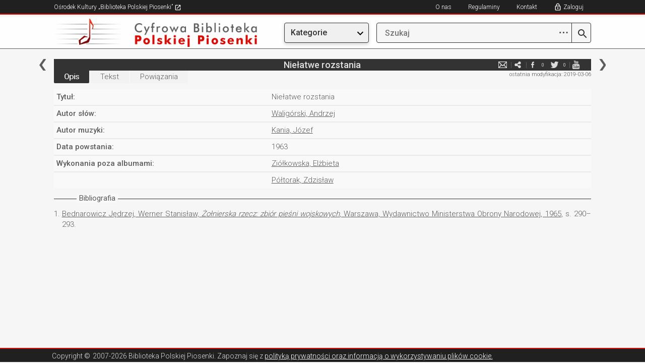

--- FILE ---
content_type: text/css
request_url: https://bibliotekapiosenki.pl/Content/css/jquery.selectbox.css
body_size: 3835
content:
/* Dropdown control */
.selectBox-dropdown {
    width: calc(100% - 28px) !important;
    position: relative;
    line-height: 1.5;
    text-decoration: none;
    text-align: left;
    color: #5c5c5c;
    font-weight: 400;
    outline: none;
    vertical-align: middle;
    background: #eaeaea;
    border: 1px solid #484848;
    padding: 2px 5px 2px 5px;
    display: inline-block;
    cursor: default;
    height: 29px;
    outline: 0;
}

.selectBox-dropdown:hover, .selectBox-dropdown:focus, .selectBox-dropdown:visited, .selectBox-dropdown:active{
    color: #5c5c5c;
}

.selectBox-dropdown:focus{
    outline: 0;
}

.selectBox-dropdown.selectBox-menuShowing-bottom {
    -moz-border-radius-bottomleft: 0;
    -moz-border-radius-bottomright: 0;
    -webkit-border-bottom-left-radius: 0;
    -webkit-border-bottom-right-radius: 0;
    border-bottom-left-radius: 0;
    border-bottom-right-radius: 0;
}

.selectBox-dropdown.selectBox-menuShowing-top {
    -moz-border-radius-topleft: 0;
    -moz-border-radius-topright: 0;
    -webkit-border-top-left-radius: 0;
    -webkit-border-top-right-radius: 0;
    border-top-left-radius: 0;
    border-top-right-radius: 0;
}

.selectBox-dropdown .selectBox-label {
    display: inline-block;
    white-space: nowrap;
    overflow: hidden;
    min-width: 40px !important;
}

.selectBox-dropdown .selectBox-arrow {
    position: absolute;
    bottom: -1px;
    right: -23px;
    width: 23px;
    height: 29px;
    background: url("../img/select-search.png") no-repeat 50% 50%;
    background-size: cover;
}

/* Dropdown menu */
.selectBox-dropdown-menu {
    position: absolute;
    z-index: 99999;
    max-height: 200px;
    min-height: 1em;
    border: 1px solid #484848; /* should be the same border width as .selectBox-dropdown */
    background: #eaeaea;
    overflow: auto;
    -webkit-overflow-scrolling: touch;
}

/* Inline control */
.selectBox-inline {
    min-width: 150px;
    outline: none;
    border: 1px solid #484848;
    background: #FFF;
    display: inline-block;
    overflow: auto;
}

.selectBox-inline:focus {
    border-color: #484848;
}

/* Options */
.selectBox-options,
.selectBox-options LI,
.selectBox-options LI A {
    list-style: none;
    display: block;
    cursor: default;
    padding: 0;
    margin: 0;
    font-size: 15px;
    color: #5c5c5c;
}

.selectBox-options LI A{
    text-decoration: none;
}

.selectBox-options.selectBox-options-top{
    border-bottom:none;
    margin-top:1px;
}
.selectBox-options.selectBox-options-bottom{
	border-top:none;
}

.selectBox-options LI A {
    line-height: 1.5;
    padding: 0 .5em;
    white-space: nowrap;
    overflow: hidden;
    background: 6px center no-repeat;
}

.selectBox-options LI.selectBox-hover A {
    background-color: #d60d06;
    color: #f9f9f9;
}

.selectBox-options LI.selectBox-disabled A {
    color: #5c5c5c;
    background-color: transparent;
}

.selectBox-options LI.selectBox-selected A {
    background-color: #eaeaea;
    color: #5c5c5c;
}

.selectBox-options .selectBox-optgroup {
    color: #5c5c5c;
    background: #EEE;
    line-height: 1.5;
    padding: 0 .3em;
    white-space: nowrap;
}

/* Disabled state */
.selectBox.selectBox-disabled {
    color: #888 !important;
}

.selectBox-dropdown.selectBox-disabled .selectBox-arrow {
    opacity: .5;
    filter: alpha(opacity=50);
    border-color: #666;
}

.selectBox-inline.selectBox-disabled {
    color: #888 !important;
}

.selectBox-inline.selectBox-disabled .selectBox-options A {
    background-color: transparent !important;
}
